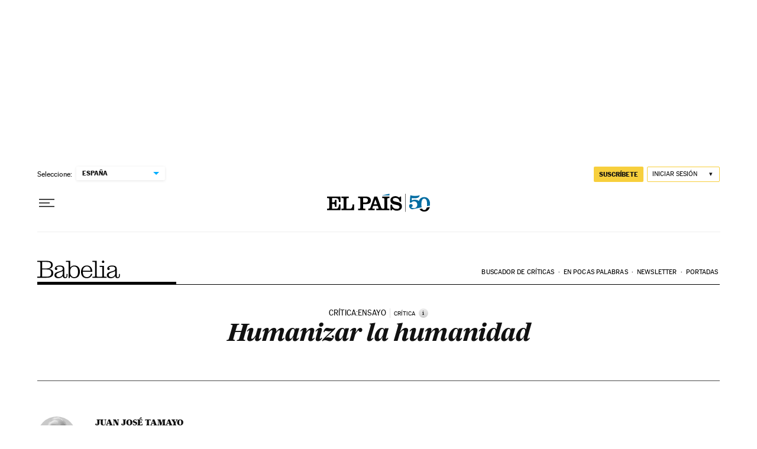

--- FILE ---
content_type: application/javascript; charset=utf-8
request_url: https://fundingchoicesmessages.google.com/f/AGSKWxUIc5_Z8cIpDFuWb-wb5rrIDNg9qb_oJ5uB-FCtjngSAYUReEErOGU4_qJijICdQs0pznSH7Fk1XwiFDlMQBJvaEpPk6U8QS6f3TEJ1_gdImmyOX0iwytNxB-KlXMNqDAtuLwRJ7Kt5V7e7pY9mB5-KgtsGlZ8-oGVcAHQkFQPHOZ2NRSR6je5gHvGP/_/bannersyndication._728x90px.:8080/ads//outline-ads-_advertisement-
body_size: -1289
content:
window['47933646-1cf9-4274-a26c-b926671cc756'] = true;